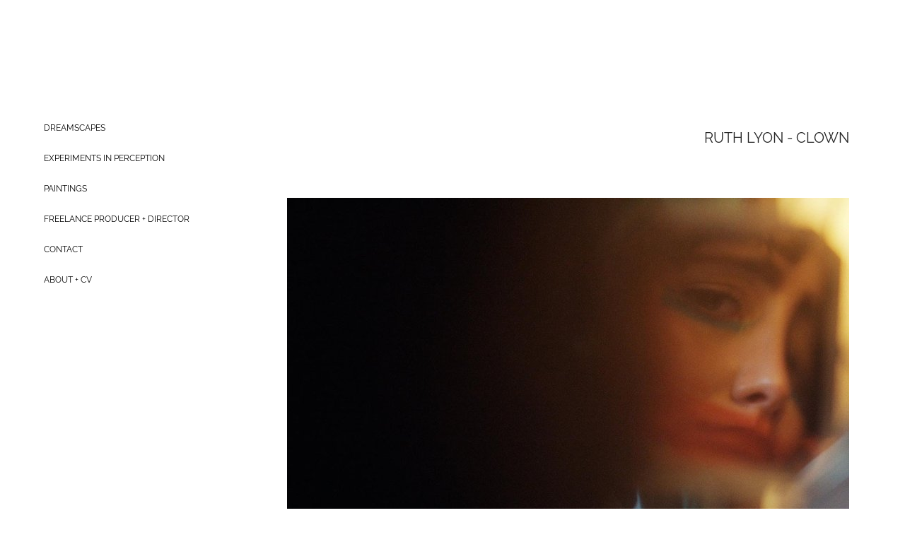

--- FILE ---
content_type: text/html
request_url: https://antonialuxem.com/music-videos/ruth-lyon-clown.html
body_size: 4576
content:
<!DOCTYPE html><html prefix="og: http://ogp.me/ns#" style="height:auto !important" lang="en_gb"><head><meta charset="utf-8"><title>Ruth Lyon | antonialuxem.com</title><meta name="robots" content="all"><meta name="generator" content="One.com Web Editor"><meta http-equiv="Cache-Control" content="must-revalidate, max-age=0, public"><meta http-equiv="Expires" content="-1"><meta name="viewport" content="width=device-width,initial-scale=1,minimum-scale=1,maximum-scale=3,user-scalable=yes" minpagewidth="1210" rendermobileview="false"><meta name="MobileOptimized" content="320"><meta name="HandheldFriendly" content="True"><meta name="format-detection" content="telephone=no"><meta property="og:type" content="website"><meta property="og:title" content="Ruth Lyon | antonialuxem.com"><meta property="og:site_name" content="antonialuxem.com"><meta property="og:url" content="https://antonialuxem.com/music-videos/ruth-lyon-clown.html"><meta name="twitter:card" content="summary"><meta name="twitter:title" content="Ruth Lyon | antonialuxem.com"><meta name="twitter:image:alt" content="Ruth Lyon | antonialuxem.com"><link rel="canonical" href="https://antonialuxem.com/music-videos/ruth-lyon-clown.html"><style>html { word-wrap: break-word; }
*, ::before, ::after { word-wrap: inherit; }
html { box-sizing: border-box; }
*, ::before, ::after { box-sizing: inherit; }
div.code { box-sizing: content-box; }
body, ul, ol, li, h1, h2, h3, h4, h5, h6, form, input, p, td, textarea { margin: 0; padding: 0; }
h1, h2, h3, h4, h5, h6 { font-size: 100%; font-weight: normal; }
ol, ul { list-style: none; }
table { border-collapse: collapse; border-spacing: 0; }
img { border: 0; }
body { -moz-osx-font-smoothing: grayscale; -webkit-font-smoothing: antialiased; }</style><style>@font-face {
    font-family: 'dropDownMenu';
    src:
    url('[data-uri]                                                                           [base64]                 aAGYBmQBmAAAAAQAAAAAAAAAAAAAAIAAAAAAAAwAAAAMAAAAcAAEAAwAAABwAAwABAAAAHAAEADgAAAAKAAgAAgACAAEAIOkB//3//wAAAAAAIOkA//3//wAB/+MXBAADAAEAAAAAAAAAAAAAAAEAAf//                                     [base64]/                                                                                                                                [base64]') format('woff');
    font-weight: normal;
    font-style: normal;
}</style><style>.mobileV div[data-id='D0B17546-E8D0-4ED2-925D-3A4DF9249A69'] > div > div > div > video {
                    opacity: 1 !important;
                }
div[data-id='3C32BB88-543E-4E91-BC66-6B888BBE297D'] .modernLayoutMenu ul li a.level-0:hover {
        color: #252525 !important
    }
    div[data-id='3C32BB88-543E-4E91-BC66-6B888BBE297D'].modernLayoutMenu.dropdown ul {
        background-color:  #252525 !important
    }
    div[data-id='3C32BB88-543E-4E91-BC66-6B888BBE297D'].modernLayoutMenu.jsdropdown ul li a:hover {
        font-weight: bold !important;
    }
    div[data-id='3C32BB88-543E-4E91-BC66-6B888BBE297D'].modernLayoutMenu.jsdropdown ul li a {
        color: rgba(255,255,255,1) !important;
    }
    
div[data-id='421E8D3D-7FF0-4359-B842-A5726286925E'][data-specific-kind="TEXT"] { margin: auto; }

            .mobileV div[data-id='96FD8B77-288B-4DCF-8055-541681D9DC1C'] {
                display: block !important;
            }
div[data-id='2A6D7E97-5D48-4A19-B0C6-2613B22CD4EF'][data-specific-kind="TEXT"] { margin: auto; }
 .mobileV div[data-id='F46D9CE2-8A5B-4F8A-AE1D-765F4A0DB3EC'] > div > div > div > video {
                    opacity: 1 !important;
                }
 .mobileV div[data-id='D650F96A-B832-4BAC-95EC-532ABE061443'] > div > div > div > video {
                    opacity: 1 !important;
                }</style><style>@media (max-width: 650px) { body { min-width: 'initial' } body.desktopV { min-width: 1210px } }
        @media (min-width: 651px) { body { min-width: 1210px } body.mobileV { min-width: initial } }</style><link rel="stylesheet" href="/onewebstatic/92b99464f7.css"><link href="/onewebstatic/google-fonts.php?url=https%3A%2F%2Ffonts.googleapis.com%2Fcss%3Ffamily%3DRaleway%253A100%252C100italic%252C200%252C200italic%252C300%252C300italic%252C500%252C500italic%252C600%252C600italic%252C700%252C700italic%252C800%252C800italic%252C900%252C900italic%252Citalic%252Cregular&amp;subset%3Dall" rel="stylesheet"><link rel="stylesheet" href="/onewebstatic/1dda250dda.css"><style>.bodyBackground {
                            
background-image:none;
background-color:rgba(255,255,255,1);
                        }</style><script>window.WSB_PRIVACY_POLICY_PUBLISHED = true;</script><script src="/onewebstatic/e47f208c3a.js"></script><script src="/onewebstatic/f707379391.js"></script></head><body class="Preview_body__2wDzb bodyBackground" style="overflow-y:scroll;overflow-x:auto" data-attachments="{}"><div class="announcement-banner-container"></div><link rel="stylesheet" href="/onewebstatic/218a262132.css"><script>window.newSeoEnabled = true;</script><div class="template" data-mobile-view="false"><div class="Preview_row__3Fkye row" style="width:1210px"></div><div class="Preview_row__3Fkye row Preview_noSideMargin__2I-_n" style="min-height:63px;width:100%"><div data-id="D0B17546-E8D0-4ED2-925D-3A4DF9249A69" data-kind="SECTION" style="width:100%;min-height:63px;left:auto;min-width:1210px;margin-top:0;margin-left:0" class="Preview_componentWrapper__2i4QI"><div id="Header" data-in-template="true" data-id="D0B17546-E8D0-4ED2-925D-3A4DF9249A69" data-kind="Block" data-specific-kind="SECTION" data-pin="0" data-stretch="true" class="Preview_block__16Zmu"><div class="StripPreview_backgroundComponent__3YmQM Background_backgroundComponent__3_1Ea" style="background-color:transparent;min-height:63px;padding-bottom:0" data-width="100" data-height="63"></div></div></div></div><div class="Preview_row__3Fkye row Preview_noSideMargin__2I-_n" style="min-height:1218px;width:100%"><div data-id="F46D9CE2-8A5B-4F8A-AE1D-765F4A0DB3EC" data-kind="SECTION" style="width:100%;min-height:1218px;left:auto;min-width:1210px;margin-top:0;margin-left:0" class="Preview_componentWrapper__2i4QI"><div id="Section1" data-in-template="false" data-id="F46D9CE2-8A5B-4F8A-AE1D-765F4A0DB3EC" data-kind="Block" data-specific-kind="SECTION" data-pin="0" data-stretch="true" class="Preview_block__16Zmu"><div class="StripPreview_backgroundComponent__3YmQM Background_backgroundComponent__3_1Ea hasChildren" style="background-color:transparent;min-height:1218px;padding-bottom:100px" data-width="100" data-height="1218"><div class="Preview_column__1KeVx col" style="min-height:100%;width:1210px;margin:0 auto"><div class="Preview_row__3Fkye row" style="min-height:151px;width:1210px"><div data-id="421E8D3D-7FF0-4359-B842-A5726286925E" data-kind="TEXT" style="width:363px;min-height:31px;margin-top:120px;margin-left:803px" class="Preview_componentWrapper__2i4QI"><div data-in-template="false" data-id="421E8D3D-7FF0-4359-B842-A5726286925E" data-kind="Component" data-specific-kind="TEXT" class="Preview_component__SbiKo text-align-null"><div data-mve-font-change="0" class="styles_contentContainer__lrPIa textnormal styles_text__3jGMu"><p style="text-align: right;" class="mobile-undersized-upper"><span style="font-weight: normal; text-decoration: none; font-size: 20px !important;">RUTH LYON - CLOWN</span></p></div></div></div></div><div class="Preview_row__3Fkye row" style="min-height:662px;width:1210px"><div data-id="E21E411E-A967-439E-948E-9F0DC443642B" data-kind="IMAGE" style="width:795px;min-height:596px;margin-top:66px;margin-left:371px" class="Preview_componentWrapper__2i4QI"><div data-in-template="false" data-id="E21E411E-A967-439E-948E-9F0DC443642B" data-kind="Component" data-specific-kind="IMAGE" class="Preview_component__SbiKo"><div class="Mobile_imageComponent__QXWk1" style="width:795px;height:596px;overflow:hidden" data-width="795" data-height="596"><img loading="lazy" role="presentation" data-scalestrategy="fit" style="display:block;margin:0" src="https://impro.usercontent.one/appid/oneComWsb/domain/antonialuxem.com/media/antonialuxem.com/onewebmedia/801516AC-7359-4FF0-84C9-A09D18FEE19B.JPG?etag=%2221ab5-634d59b5%22&amp;sourceContentType=image%2Fjpeg&amp;ignoreAspectRatio&amp;resize=795%2B596&amp;quality=85" srcset="https://impro.usercontent.one/appid/oneComWsb/domain/antonialuxem.com/media/antonialuxem.com/onewebmedia/801516AC-7359-4FF0-84C9-A09D18FEE19B.JPG?etag=%2221ab5-634d59b5%22&amp;sourceContentType=image%2Fjpeg&amp;ignoreAspectRatio&amp;resize=795%2B596&amp;quality=85, https://impro.usercontent.one/appid/oneComWsb/domain/antonialuxem.com/media/antonialuxem.com/onewebmedia/801516AC-7359-4FF0-84C9-A09D18FEE19B.JPG?etag=%2221ab5-634d59b5%22&amp;sourceContentType=image%2Fjpeg&amp;ignoreAspectRatio&amp;resize=1440%2B1080&amp;quality=85 2x, https://impro.usercontent.one/appid/oneComWsb/domain/antonialuxem.com/media/antonialuxem.com/onewebmedia/801516AC-7359-4FF0-84C9-A09D18FEE19B.JPG?etag=%2221ab5-634d59b5%22&amp;sourceContentType=image%2Fjpeg&amp;ignoreAspectRatio&amp;resize=1440%2B1080&amp;quality=85 3x" height="596" width="795" alt="The Weapon, Night Works" title="The Weapon, Night Works" data-width="795" data-height="596"></div></div></div></div><div class="Preview_row__3Fkye row" style="min-height:114px;width:1210px"><div data-id="96FD8B77-288B-4DCF-8055-541681D9DC1C" data-kind="CODE" style="width:200px;min-height:80px;margin-top:34px;margin-left:371px" class="Preview_componentWrapper__2i4QI"><div data-in-template="false" data-id="96FD8B77-288B-4DCF-8055-541681D9DC1C" data-kind="Component" data-specific-kind="CODE" class="Preview_component__SbiKo"><div data-width="200" data-location="" id="code-component-96FD8B77-288B-4DCF-8055-541681D9DC1C" class="preview_code__2Lr3m code-component-container"><iframe width="798" height="523" src="https://www.youtube.com/embed/RK9oD9b0hOQ?controls=0" title="YouTube video player" frameborder="0" allow="accelerometer; autoplay; clipboard-write; encrypted-media; gyroscope; picture-in-picture" allowfullscreen></iframe></div></div></div></div><div class="Preview_row__3Fkye row" style="min-height:152px;width:1210px"><div data-id="2A6D7E97-5D48-4A19-B0C6-2613B22CD4EF" data-kind="TEXT" style="width:795px;min-height:118px;margin-top:34px;margin-left:371px" class="Preview_componentWrapper__2i4QI"><div data-in-template="false" data-id="2A6D7E97-5D48-4A19-B0C6-2613B22CD4EF" data-kind="Component" data-specific-kind="TEXT" class="Preview_component__SbiKo text-align-null"><div data-mve-font-change="0" class="styles_contentContainer__lrPIa textnormal styles_text__3jGMu"><p style="font-size: 12px;" class="mobile-undersized-upper"><span style="font-size: 12px;" class="mobile-undersized-upper">Director: Antonia Luxem</span></p>
<p style="font-size: 12px;" class="mobile-undersized-upper"><span style="font-size: 12px;" class="mobile-undersized-upper">Director of Photography: Tegid Cartwright</span></p>
<p style="font-size: 12px;" class="mobile-undersized-upper"><span style="font-size: 12px;" class="mobile-undersized-upper">Art Director: Rosie Bristow</span></p>
<p style="font-size: 12px;" class="mobile-undersized-upper"><span style="font-size: 12px;" class="mobile-undersized-upper">Production Assistant: Tommy Evans</span></p>
<p style="font-size: 12px;" class="mobile-undersized-upper"><span style="font-size: 12px;" class="mobile-undersized-upper">Makeup Artist: Victoria Taylor</span></p>
<p style="font-size: 12px;" class="mobile-undersized-upper"><span style="font-size: 12px;" class="mobile-undersized-upper">Colour Grader: Megan Lee</span></p>
<p style="font-size: 12px;" class="mobile-undersized-upper"><span style="font-size: 12px;" class="mobile-undersized-upper">Choreographer: Michaela Wate</span></p>
<p style="font-size: 12px;" class="mobile-undersized-upper"><span style="font-size: 12px;" class="mobile-undersized-upper">Dancers: Patrick Ziza, Amy Becke, Martha Hill</span></p></div></div></div></div><div class="Preview_float__1PmYU float" style="top:96px;left:2px;z-index:1999"><div data-id="3C32BB88-543E-4E91-BC66-6B888BBE297D" data-kind="MENU" style="width:289px;min-height:983px" class="Preview_componentWrapper__2i4QI"><div data-in-template="true" data-id="3C32BB88-543E-4E91-BC66-6B888BBE297D" data-kind="Component" data-specific-kind="MENU" class="Preview_mobileHide__9T929 Preview_component__SbiKo"><div class="menu menuself menuvertical tree menuhorizontalleft" style="width:289px;height:983px"><ul class="menu1"><li><a class="expandable level-0" href="/"><span>dreamscapes</span></a><div class="divider"></div></li><li><a class="expandable level-0" href="/films-perception/"><span>experiments in perception</span></a><div class="divider"></div></li><li><a class="level-0" href="/paintings.html"><span>paintings</span></a><div class="divider"></div></li><li><a class="level-0" href="/freelancer.html"><span>freelance producer + director</span></a><div class="divider"></div></li><li><a class="level-0" href="/contact.html"><span>contact</span></a><div class="divider"></div></li><li><a class="level-0" href="/about-cv.html"><span>about + cv</span></a></li></ul></div></div></div></div><div style="clear:both"></div></div></div></div></div></div><div class="Preview_row__3Fkye row Preview_noSideMargin__2I-_n" style="min-height:512px;width:100%"><div data-id="D650F96A-B832-4BAC-95EC-532ABE061443" data-kind="SECTION" style="width:100%;min-height:512px;left:auto;min-width:1210px;margin-top:0;margin-left:0" class="Preview_componentWrapper__2i4QI"><div id="Footer" data-in-template="true" data-id="D650F96A-B832-4BAC-95EC-532ABE061443" data-kind="Block" data-specific-kind="SECTION" data-pin="0" data-stretch="true" class="Preview_block__16Zmu"><div class="StripPreview_backgroundComponent__3YmQM Background_backgroundComponent__3_1Ea" style="background-color:transparent;min-height:512px;padding-bottom:0" data-width="100" data-height="512"></div></div></div></div></div><div class="publishOnlyComponents"><div data-testid="empty-cart-component"></div></div><script src="/onewebstatic/a2cf72ae9c.js"></script><script src="/onewebstatic/050fbf46bf.js"></script><script src="/onewebstatic/d8aaffab41.js"></script><script src="/onewebstatic/6499ecfb0a.js"></script><script src="/onewebstatic/a966beca17.js"></script><script src="/onewebstatic/782805def0.js"></script><script src="/onewebstatic/181b6820e7.js"></script><script src="/onewebstatic/79d2b8e633.js"></script><script src="/onewebstatic/754da52d3a.js"></script><script src="/onewebstatic/6563f65d21.js"></script><script src="/onewebstatic/50a91946f6.js"></script><script src="/onewebstatic/c11b17c5d2.js"></script><script src="/onewebstatic/79575a4ba3.js"></script><script src="/onewebstatic/ee9ac9c93c.js"></script><script src="/onewebstatic/db9395ae96.js"></script><script src="/onewebstatic/ac03fb8dec.js" id="mobileBackgroundLiner" data-params="{&quot;bodyBackgroundClassName&quot;:&quot;bodyBackground&quot;,&quot;linerClassName&quot;:&quot;Preview_bodyBackgroundLiner__1bYbS&quot;,&quot;scrollEffect&quot;:null}"></script><div id="tracking-scripts-container">
                    <script key="g-tag-load-lib-script">
                        
                    </script>
                    <script key="f-pixel-script">
                        
                    </script>
                    <script key="sitWit-script">
                        
                    </script>
                    <script key="kliken-script">
                        
                    </script>
                    </div><div></div></body></html>

--- FILE ---
content_type: text/css
request_url: https://antonialuxem.com/onewebstatic/218a262132.css
body_size: 1785
content:
.textnormal{font-family:Raleway,Open Sans,Helvetica Neue,Helvetica,"sans-serif";font-style:normal;font-size:14px;font-weight:400;text-decoration:none;color:#252525;letter-spacing:normal;line-height:1.2}.textnormal-ddo{font-size:14px!important}.textheading1{font-family:Raleway,Open Sans,Helvetica Neue,Helvetica,"sans-serif";font-style:normal;font-size:72px;font-weight:700;text-decoration:none;color:#252525;letter-spacing:normal;line-height:1.2}.textheading1-ddo{font-size:20px!important}.textheading2{font-family:Raleway,Open Sans,Helvetica Neue,Helvetica,"sans-serif";font-style:normal;font-size:30px;font-weight:700;text-decoration:none;color:#252525;letter-spacing:normal;line-height:1.2}.textheading2-ddo{font-size:20px!important}.textheading3{font-family:Raleway,Open Sans,Helvetica Neue,Helvetica,"sans-serif";font-style:normal;font-size:14px;font-weight:700;text-decoration:none;color:#252525;letter-spacing:normal;line-height:1.2}.textheading3-ddo{font-size:14px!important}.link1{color:#000;text-decoration:none;text-shadow:1px 1px 0 transparent;background-color:transparent}.link1-hover,.link1:hover{color:red;text-decoration:underline;text-shadow:1px 1px 1px transparent;background-color:#fff}ul.menu1 div.divider{padding:0 10px 0 0;border:0 solid #000}ul.menu1>li>a{padding:15px 25px 14px;color:#050505;text-decoration:none}ul.menu1>li>a,ul.menu1>li>a:hover{border:0 solid #fff;font-size:12px;font-weight:400;font-style:normal;font-family:Raleway,Open Sans,Helvetica Neue,Helvetica,"sans-serif";text-shadow:1px 1px 1px transparent;text-transform:uppercase;text-align:left}ul.menu1>li>a:hover{color:#ff0d05;text-decoration:underline}ul.menu1>li>a.expandable{padding:15px 45px 14px 25px;border:0 solid #fff;font-size:12px;font-weight:400;font-style:normal;text-decoration:none;font-family:Raleway,Open Sans,Helvetica Neue,Helvetica,"sans-serif";text-transform:uppercase;text-align:left}ul.menu1>li>a.expandable:hover{color:#ff0d05;text-shadow:1px 1px 1px transparent}ul.menu1>li>a.expandable:hover,ul.menu1>li>a.expanded{border:0 solid #fff;font-size:12px;font-weight:400;font-style:normal;text-decoration:underline;font-family:Raleway,Open Sans,Helvetica Neue,Helvetica,"sans-serif";text-transform:uppercase;text-align:left}ul.menu1>li>a.expanded{padding:15px 45px 14px 25px;color:#000}ul.menu1>li>a.expanded:hover{border:0 solid #fff;color:#ff0d05;font-size:12px;font-weight:400;font-style:normal;text-decoration:underline;font-family:Raleway,Open Sans,Helvetica Neue,Helvetica,"sans-serif";text-shadow:1px 1px 1px transparent;text-transform:uppercase;text-align:left}.menu ul.menu1>li>a.expanded{border:0 solid #fff}ul.menu1>li>a.selected{color:#020503}ul.menu1>li>a.selected,ul.menu1>li>a.selected:hover{border:0 solid #fff;font-size:12px;font-weight:400;font-style:normal;text-decoration:underline;font-family:Raleway,Open Sans,Helvetica Neue,Helvetica,"sans-serif";text-shadow:1px 1px 1px transparent;text-transform:uppercase;text-align:left}ul.menu1>li>a.selected:hover{color:#ff0d05}.dropdown ul.menu1>li>a.expanded{color:#000;font-size:12px;font-weight:400;font-style:normal;text-decoration:underline;font-family:Raleway,Open Sans,Helvetica Neue,Helvetica,"sans-serif";text-transform:uppercase;text-align:left}ul.menu1>li>a.selected.expandable,ul.menu1>li>a.selected.expanded{background-image:none,none;background-repeat:repeat,repeat;background-position:0 0,0 0;background-size:auto,auto;background-attachment:scroll,scroll}.menu1{padding:0;border:0 solid #fff}.menuhorizontal.horizontalalignfit ul.menu1 li:not(:last-child) a.level-0{width:-webkit-calc(100% - 9px)!important;width:-moz-calc(100% - 9px)!important;width:calc(100% - 9px)!important;margin-right:9px}.dropdown ul.menu1>li ul{width:187px}.tree ul.menu1 .level-1 span{padding-left:23px}.tree ul.menu1 .level-2 span{padding-left:46px}.tree ul.menu1 .level-3 span{padding-left:69px}.tree ul.menu1 .level-4 span{padding-left:92px}.tree ul.menu1 .level-5 span{padding-left:115px}.tree ul.menu1 .level-6 span{padding-left:138px}.tree ul.menu1 .level-7 span{padding-left:161px}.tree ul.menu1 .level-8 span{padding-left:184px}.tree ul.menu1 .level-9 span{padding-left:207px}.tree ul.menu1 .level-10 span{padding-left:230px}.Menu_hackAnchor__3BgIy ul.menu1>li:last-child>a{padding:15px 25px 14px;color:#ff0d05;text-shadow:1px 1px 1px transparent}.Menu_hackAnchor__3BgIy ul.menu1>li:last-child>a,.Menu_hackAnchor__3BgIy ul.menu1>li:nth-last-child(2)>a{border:0 solid #fff;font-size:12px;font-weight:400;font-style:normal;text-decoration:underline;font-family:Raleway,Open Sans,Helvetica Neue,Helvetica,"sans-serif";text-transform:uppercase;text-align:left}.Menu_hackAnchor__3BgIy ul.menu1>li:nth-last-child(2)>a{padding:15px 45px 14px 25px;color:#000}.Menu_hackAnchor__3BgIy ul.menu1>li:nth-last-child(2)>a:hover{border:0 solid #fff;color:#ff0d05;font-size:12px;font-weight:400;font-style:normal;text-decoration:underline;font-family:Raleway,Open Sans,Helvetica Neue,Helvetica,"sans-serif";text-shadow:1px 1px 1px transparent;text-transform:uppercase;text-align:left}ul.menu1 li a{line-height:14px}ul.menu1 li a.level-0 span{display:inline-block}ul.menu1>li>a.selected span{text-decoration:underline}.cellnormal{padding:3px;border:1px solid #e1e1e1;vertical-align:middle;background-clip:padding-box;text-align:left}.cellnormal .textnormal{color:#252525;font-size:14px;font-weight:400;font-style:normal;text-decoration:none;font-family:Raleway,Open Sans,Helvetica Neue,Helvetica,"sans-serif"}.cellnormal.cellnormal-ddo{color:#252525;font-size:14px;font-weight:400;font-style:normal;text-decoration:none;font-family:Raleway,Open Sans,Helvetica Neue,Helvetica,"sans-serif";border:0 transparent;padding:3px}.cellheading1{padding:3px;border:1px solid #e1e1e1;vertical-align:middle;background-clip:padding-box;text-align:left}.cellheading1 .textnormal{color:#252525;font-size:30px;font-weight:400;font-style:normal;text-decoration:none;font-family:Raleway,Open Sans,Helvetica Neue,Helvetica,"sans-serif"}.cellheading1 .textheading1,.cellheading1 .textheading2,.cellheading1 .textheading3,.cellheading1 .textnormal{background-color:transparent}.cellheading1.cellheading1-ddo{color:#252525;font-size:20px;font-weight:400;font-style:normal;text-decoration:none;font-family:Raleway,Open Sans,Helvetica Neue,Helvetica,"sans-serif";border:0 transparent;padding:3px}.cellheading2{padding:3px;border:1px solid #e1e1e1;vertical-align:middle;background-clip:padding-box;text-align:left}.cellheading2 .textnormal{color:#252525;font-size:14px;font-weight:700;font-style:normal;text-decoration:none;font-family:Raleway,Open Sans,Helvetica Neue,Helvetica,"sans-serif"}.cellheading2.cellheading2-ddo{color:#252525;font-size:14px;font-weight:700;font-style:normal;text-decoration:none;font-family:Raleway,Open Sans,Helvetica Neue,Helvetica,"sans-serif";border:0 transparent;padding:3px}.cellalternate{padding:3px;border:1px solid #e1e1e1;vertical-align:middle;background-clip:padding-box;text-align:left}.cellalternate .textnormal{color:#252525;font-size:14px;font-weight:400;font-style:normal;text-decoration:none;font-family:Raleway,Open Sans,Helvetica Neue,Helvetica,"sans-serif"}.cellalternate.cellalternate-ddo{font-weight:400;font-style:normal;text-decoration:none;border:0 transparent;padding:3px}.button1,.cellalternate.cellalternate-ddo{color:#252525;font-size:14px;font-family:Raleway,Open Sans,Helvetica Neue,Helvetica,"sans-serif"}.button1{padding:0;border-width:0;text-align:center}.button1:hover{border-width:0;color:#252525}.button1.button1-ddo{color:#252525;font-family:Raleway,Open Sans,Helvetica Neue,Helvetica,"sans-serif"}.button1.button1-ddo,.button1.button1-ddo:hover{font-size:14px;border-width:0;text-align:center}ul.menu2 div.divider{padding:0 10px 0 0;border:0 solid #000}ul.menu2>li>a{padding:15px 25px 14px;background-color:#f6bb43}ul.menu2>li>a,ul.menu2>li>a:hover{border:0 solid #000;background-image:none;color:#fff;font-size:14px;font-weight:400;font-style:normal;text-decoration:none;font-family:Raleway,Open Sans,Helvetica Neue,Helvetica,"sans-serif";text-transform:uppercase;text-align:left}ul.menu2>li>a:hover{background-color:#f7c255}ul.menu2>li>a.expandable{padding:15px 45px 14px 25px;border:0 solid #000;font-size:14px;font-weight:400;font-style:normal;text-decoration:none;font-family:Raleway,Open Sans,Helvetica Neue,Helvetica,"sans-serif";text-transform:uppercase;text-align:left}ul.menu2>li>a.expandable:hover{background-image:none;background-color:#f7c255}ul.menu2>li>a.expandable:hover,ul.menu2>li>a.expanded{border:0 solid #000;color:#fff;font-size:14px;font-weight:400;font-style:normal;text-decoration:none;font-family:Raleway,Open Sans,Helvetica Neue,Helvetica,"sans-serif";text-transform:uppercase;text-align:left}ul.menu2>li>a.expanded{padding:15px 45px 14px 25px}ul.menu2>li>a.expanded:hover{color:#fff;font-size:14px;font-weight:400;font-style:normal;text-decoration:none;font-family:Raleway,Open Sans,Helvetica Neue,Helvetica,"sans-serif";text-transform:uppercase;text-align:left}.menu ul.menu2>li>a.expanded,ul.menu2>li>a.expanded:hover{border:0 solid #000;background-image:none;background-color:#f7c255}ul.menu2>li>a.selected,ul.menu2>li>a.selected:hover{border:0 solid #000;background-image:none;background-color:#f7c255}.dropdown ul.menu2>li>a.expanded,ul.menu2>li>a.selected,ul.menu2>li>a.selected:hover{color:#fff;font-size:14px;font-weight:400;font-style:normal;text-decoration:none;font-family:Raleway,Open Sans,Helvetica Neue,Helvetica,"sans-serif";text-transform:uppercase;text-align:left}ul.menu2>li>a.selected.expandable,ul.menu2>li>a.selected.expanded{background-image:none,none;background-repeat:repeat,repeat;background-position:0 0,0 0;background-size:auto,auto;background-attachment:scroll,scroll}.menu2{padding:0 0 0 1px;border:0 solid #f6bb43}.menuhorizontal.horizontalalignfit ul.menu2 li:not(:last-child) a.level-0{width:-webkit-calc(100% - 9px)!important;width:-moz-calc(100% - 9px)!important;width:calc(100% - 9px)!important;margin-right:9px}.dropdown ul.menu2>li ul{width:200px}.tree ul.menu2 .level-1 span,.tree ul.menu2 .level-2 span,.tree ul.menu2 .level-3 span,.tree ul.menu2 .level-4 span,.tree ul.menu2 .level-5 span,.tree ul.menu2 .level-6 span,.tree ul.menu2 .level-7 span,.tree ul.menu2 .level-8 span,.tree ul.menu2 .level-9 span,.tree ul.menu2 .level-10 span{padding-left:0}.Menu_hackAnchor__3BgIy ul.menu2>li:last-child>a{padding:15px 25px 14px;background-image:none;background-color:#f7c255}.Menu_hackAnchor__3BgIy ul.menu2>li:last-child>a,.Menu_hackAnchor__3BgIy ul.menu2>li:nth-last-child(2)>a{border:0 solid #000;color:#fff;font-size:14px;font-weight:400;font-style:normal;text-decoration:none;font-family:Raleway,Open Sans,Helvetica Neue,Helvetica,"sans-serif";text-transform:uppercase;text-align:left}.Menu_hackAnchor__3BgIy ul.menu2>li:nth-last-child(2)>a{padding:15px 45px 14px 25px}.Menu_hackAnchor__3BgIy ul.menu2>li:nth-last-child(2)>a:hover{border:0 solid #000;background-image:none;background-color:#f7c255;color:#fff;font-size:14px;font-weight:400;font-style:normal;text-decoration:none;font-family:Raleway,Open Sans,Helvetica Neue,Helvetica,"sans-serif";text-transform:uppercase;text-align:left}ul.menu2 li a{line-height:17px}ul.menu2 li a.level-0 span{display:inline-block}.link2{color:#050505;text-decoration:none}.link2-hover,.link2:hover{color:#515151;text-decoration:none}.button2{padding:0;background-color:#252525;font-size:14px;font-family:Raleway,Open Sans,Helvetica Neue,Helvetica,"sans-serif";text-align:center}.button2,.button2:hover{border-width:0;background-image:none;color:#fff}.button2:hover{background-color:#515151}.button2.button2-ddo{color:#fff;font-family:Raleway,Open Sans,Helvetica Neue,Helvetica,"sans-serif"}.button2.button2-ddo,.button2.button2-ddo:hover{font-size:14px;border-width:0;text-align:center}.button3{padding:0;background-color:transparent;font-size:14px;font-family:Raleway,Open Sans,Helvetica Neue,Helvetica,"sans-serif";text-align:center}.button3,.button3:hover{border:1px solid #fff;background-image:none;color:#fff}.button3:hover{background-color:hsla(0,0%,100%,.2)}.button3.button3-ddo{color:#fff;font-family:Raleway,Open Sans,Helvetica Neue,Helvetica,"sans-serif"}.button3.button3-ddo,.button3.button3-ddo:hover{font-size:14px;border-width:1px;text-align:center}.link3{color:#fff;text-decoration:underline}.link3-hover,.link3:hover{color:#898989;text-decoration:underline}.themeaccent,.themeaccent-hover,.themeaccent:hover{text-decoration:none!important;text-shadow:none!important;background-color:unset!important}.themeunderlined-hover,.themeunderlined:hover,.themeunderlined[class*=link]{text-decoration:underline!important;text-shadow:none!important;background-color:unset!important}.themetextlike,.themetextlike-hover,.themetextlike:hover{text-decoration:none!important;text-shadow:none!important;background-color:unset!important}ul.menu3 div.divider{padding:0 10px 0 0;border:0 solid #000}ul.menu3>li>a{padding:15px 25px 14px;color:#161616;text-decoration:none}ul.menu3>li>a,ul.menu3>li>a:hover{border:0 solid #fff;font-size:12px;font-weight:400;font-style:normal;font-family:Raleway,Open Sans,Helvetica Neue,Helvetica,"sans-serif";text-shadow:1px 1px 1px transparent;text-transform:uppercase;text-align:left}ul.menu3>li>a:hover{color:#110d05;text-decoration:underline}ul.menu3>li>a.expandable{padding:15px 45px 14px 25px;text-decoration:none}ul.menu3>li>a.expandable,ul.menu3>li>a.expandable:hover{border:0 solid #fff;font-size:12px;font-weight:400;font-style:normal;font-family:Raleway,Open Sans,Helvetica Neue,Helvetica,"sans-serif";text-transform:uppercase;text-align:left}ul.menu3>li>a.expandable:hover{color:#110d05;text-decoration:underline;text-shadow:1px 1px 1px transparent}ul.menu3>li>a.expanded{padding:15px 45px 14px 25px;color:#5cf609;text-decoration:none}ul.menu3>li>a.expanded,ul.menu3>li>a.expanded:hover{border:0 solid #fff;font-size:12px;font-weight:400;font-style:normal;font-family:Raleway,Open Sans,Helvetica Neue,Helvetica,"sans-serif";text-transform:uppercase;text-align:left}ul.menu3>li>a.expanded:hover{color:#110d05;text-decoration:underline;text-shadow:1px 1px 1px transparent}.menu ul.menu3>li>a.expanded{border:0 solid #fff}ul.menu3>li>a.selected{color:#020503}ul.menu3>li>a.selected,ul.menu3>li>a.selected:hover{border:0 solid #fff;font-size:12px;font-weight:400;font-style:normal;text-decoration:underline;font-family:Raleway,Open Sans,Helvetica Neue,Helvetica,"sans-serif";text-shadow:1px 1px 1px transparent;text-transform:uppercase;text-align:left}ul.menu3>li>a.selected:hover{color:#110d05}.dropdown ul.menu3>li>a.expanded{color:#5cf609;font-size:12px;font-weight:400;font-style:normal;text-decoration:none;font-family:Raleway,Open Sans,Helvetica Neue,Helvetica,"sans-serif";text-transform:uppercase;text-align:left}ul.menu3>li>a.selected.expandable,ul.menu3>li>a.selected.expanded{background-image:none,none;background-repeat:repeat,repeat;background-position:0 0,0 0;background-size:auto,auto;background-attachment:scroll,scroll}.menu3{padding:0;border:0 solid #fff}.menuhorizontal.horizontalalignfit ul.menu3 li:not(:last-child) a.level-0{width:-webkit-calc(100% - 9px)!important;width:-moz-calc(100% - 9px)!important;width:calc(100% - 9px)!important;margin-right:9px}.dropdown ul.menu3>li ul{width:200px}.tree ul.menu3 .level-1 span{padding-left:8px}.tree ul.menu3 .level-2 span{padding-left:16px}.tree ul.menu3 .level-3 span{padding-left:24px}.tree ul.menu3 .level-4 span{padding-left:32px}.tree ul.menu3 .level-5 span{padding-left:40px}.tree ul.menu3 .level-6 span{padding-left:48px}.tree ul.menu3 .level-7 span{padding-left:56px}.tree ul.menu3 .level-8 span{padding-left:64px}.tree ul.menu3 .level-9 span{padding-left:72px}.tree ul.menu3 .level-10 span{padding-left:80px}.Menu_hackAnchor__3BgIy ul.menu3>li:last-child>a{padding:15px 25px 14px;color:#110d05;text-decoration:underline;text-shadow:1px 1px 1px transparent}.Menu_hackAnchor__3BgIy ul.menu3>li:last-child>a,.Menu_hackAnchor__3BgIy ul.menu3>li:nth-last-child(2)>a{border:0 solid #fff;font-size:12px;font-weight:400;font-style:normal;font-family:Raleway,Open Sans,Helvetica Neue,Helvetica,"sans-serif";text-transform:uppercase;text-align:left}.Menu_hackAnchor__3BgIy ul.menu3>li:nth-last-child(2)>a{padding:15px 45px 14px 25px;color:#5cf609;text-decoration:none}.Menu_hackAnchor__3BgIy ul.menu3>li:nth-last-child(2)>a:hover{border:0 solid #fff;color:#110d05;font-size:12px;font-weight:400;font-style:normal;text-decoration:underline;font-family:Raleway,Open Sans,Helvetica Neue,Helvetica,"sans-serif";text-shadow:1px 1px 1px transparent;text-transform:uppercase;text-align:left}ul.menu3 li a{line-height:14px}ul.menu3 li a.level-0 span{display:inline-block}ul.menu3>li>a.selected span{text-decoration:underline}.textlogo{font-family:Raleway,Open Sans,Helvetica Neue,Helvetica,"sans-serif";font-style:normal;font-size:1000px;font-weight:700;text-decoration:none;color:#252525;letter-spacing:normal;line-height:1.2}.textlogo-ddo{font-size:20px!important}